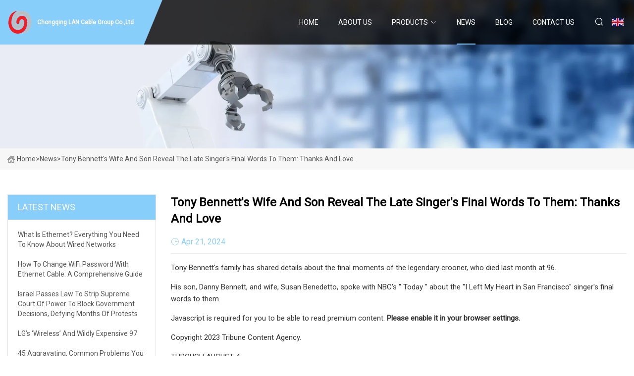

--- FILE ---
content_type: text/html; charset=utf-8
request_url: https://www.commware-int.com/news/tony-bennetts-wife-and-son-reveal-the-late-singers-final-words-to-them-thanks-and-love.htm
body_size: 7159
content:
<!doctype html>
<html lang="en">
<head>
<meta charset="utf-8" />
<title>Tony Bennett's wife and son reveal the late singer's final words to them: thanks and love  - Chongqing LAN Cable Group Co.,Ltd</title>
<meta name="description" content="Tony Bennett's wife and son reveal the late singer's final words to them: thanks and love " />
<meta name="keywords" content="Tony Bennett's wife and son reveal the late singer's final words to them: thanks and love " />
<meta name="viewport" content="width=device-width, initial-scale=1.0" />
<meta name="application-name" content="Chongqing LAN Cable Group Co.,Ltd" />
<meta name="twitter:card" content="summary" />
<meta name="twitter:title" content="Tony Bennett's wife and son reveal the late singer's final words to them: thanks and love  - Chongqing LAN Cable Group Co.,Ltd" />
<meta name="twitter:description" content="Tony Bennett's wife and son reveal the late singer's final words to them: thanks and love " />
<meta name="twitter:image" content="https://www.commware-int.com/uploadimg/logo60986.png" />
<meta http-equiv="X-UA-Compatible" content="IE=edge" />
<meta property="og:site_name" content="Chongqing LAN Cable Group Co.,Ltd" />
<meta property="og:type" content="article" />
<meta property="og:title" content="Tony Bennett's wife and son reveal the late singer's final words to them: thanks and love  - Chongqing LAN Cable Group Co.,Ltd" />
<meta property="og:description" content="Tony Bennett's wife and son reveal the late singer's final words to them: thanks and love " />
<meta property="og:url" content="https://www.commware-int.com/news/tony-bennetts-wife-and-son-reveal-the-late-singers-final-words-to-them-thanks-and-love.htm" />
<meta property="og:image" content="https://www.commware-int.com/uploadimg/logo60986.png" />
<link href="https://www.commware-int.com/news/tony-bennetts-wife-and-son-reveal-the-late-singers-final-words-to-them-thanks-and-love.htm" rel="canonical" />
<link href="https://www.commware-int.com/uploadimg/ico60986.png" rel="shortcut icon" type="image/x-icon" />
<link href="https://fonts.googleapis.com" rel="preconnect" />
<link href="https://fonts.gstatic.com" rel="preconnect" crossorigin />
<link href="https://fonts.googleapis.com/css2?family=Roboto:wght@400&display=swap" rel="stylesheet" />
<link href="https://www.commware-int.com/themes/storefront/toast.css" rel="stylesheet" />
<link href="https://www.commware-int.com/themes/storefront/skyblue/style.css" rel="stylesheet" />
<link href="https://www.commware-int.com/themes/storefront/skyblue/page.css" rel="stylesheet" />
<script type="application/ld+json">
[{
"@context": "https://schema.org/",
"@type": "BreadcrumbList",
"itemListElement": [{
"@type": "ListItem",
"name": "Home",
"position": 1,
"item": "https://www.commware-int.com/"},{
"@type": "ListItem",
"name": "News",
"position": 2,
"item": "https://www.commware-int.com/news.htm"},{
"@type": "ListItem",
"name": "Tony Bennett's wife and son reveal the late singer's final words to them: thanks and love ",
"position": 3,
"item": "https://www.commware-int.com/news/tony-bennetts-wife-and-son-reveal-the-late-singers-final-words-to-them-thanks-and-love.htm"}]},{
"@context": "http://schema.org",
"@type": "NewsArticle",
"mainEntityOfPage": {
"@type": "WebPage",
"@id": "https://www.commware-int.com/news/tony-bennetts-wife-and-son-reveal-the-late-singers-final-words-to-them-thanks-and-love.htm"},
"headline": "Chongqing LAN Cable Group Co.,Ltd",
"image": {
"@type": "ImageObject",
"url": "https://www.commware-int.com"},
"datePublished": "4/21/2024 12:00:00 AM",
"dateModified": "4/21/2024 12:00:00 AM",
"author": {
"@type": "Organization",
"name": "Chongqing LAN Cable Group Co.,Ltd",
"url": "https://www.commware-int.com/"},
"publisher": {
"@type": "Organization",
"name": "commware-int.com",
"logo": {
"@type": "ImageObject",
"url": "https://www.commware-int.com/uploadimg/logo60986.png"}},
"description": "Tony Bennett's wife and son reveal the late singer's final words to them: thanks and love "
}]
</script>
</head>
<body class="index">
<!-- header start -->
<header>
  <div class="container">
    <div class="head-logo"><a href="https://www.commware-int.com/" title="Chongqing LAN Cable Group Co.,Ltd"><img src="/uploadimg/logo60986.png" width="50" height="50" alt="Chongqing LAN Cable Group Co.,Ltd"><span>Chongqing LAN Cable Group Co.,Ltd</span></a></div>
    <div class="menu-btn"><em></em><em></em><em></em></div>
    <div class="head-content">
      <nav class="nav">
        <ul>
          <li><a href="https://www.commware-int.com/">Home</a></li>
          <li><a href="/about-us.htm">About us</a></li>
          <li><a href="/products.htm">Products</a><em class="iconfont icon-xiangxia"></em>
            <ul class="submenu">
              <li><a href="/lan-cable.htm">LAN Cable</a></li>
              <li><a href="/power-cord.htm">Power Cord</a></li>
              <li><a href="/power-strip.htm">Power Strip</a></li>
              <li><a href="/coaxial-cable.htm">Coaxial Cable</a></li>
              <li><a href="/speaker-cable.htm">Speaker Cable</a></li>
              <li><a href="/string-lights.htm">String Lights</a></li>
              <li><a href="/extension-cord.htm">Extension Cord</a></li>
              <li><a href="/sheathed-cable.htm">Sheathed Cable</a></li>
              <li><a href="/electrical-wires.htm">Electrical Wires</a></li>
              <li><a href="/ev-charging-cable.htm">EV Charging Cable</a></li>
              <li><a href="/rv-extension-cord.htm">RV Extension Cord</a></li>
            </ul>
          </li>
          <li class="active"><a href="/news.htm">News</a></li>
          <li><a href="/blog.htm">Blog</a></li>
          <li><a href="/contact-us.htm">Contact us</a></li>
        </ul>
      </nav>
      <div class="head-search"><em class="iconfont icon-sousuo"></em></div>
      <div class="search-input">
        <input type="text" placeholder="Keyword" id="txtSearch" autocomplete="off">
        <div class="search-btn" onclick="SearchProBtn()" title="Search"><em class="iconfont icon-sousuo" aria-hidden="true"></em></div>
      </div>
      <div class="languagelist">
        <div title="Language" class="languagelist-icon"><span>Language</span></div>
        <div class="languagelist-drop"><span class="languagelist-arrow"></span>
          <ul class="languagelist-wrap">
             <li class="languagelist-active"><a href="https://www.commware-int.com/news/tony-bennetts-wife-and-son-reveal-the-late-singers-final-words-to-them-thanks-and-love.htm"><img src="/themes/storefront/images/language/en.png" width="24" height="16" alt="English" title="en">English</a></li>
                                    <li>
                                        <a href="https://fr.commware-int.com/news/tony-bennetts-wife-and-son-reveal-the-late-singers-final-words-to-them-thanks-and-love.htm">
                                            <img src="/themes/storefront/images/language/fr.png" width="24" height="16" alt="Français" title="fr">
                                            Français
                                        </a>
                                    </li>
                                    <li>
                                        <a href="https://de.commware-int.com/news/tony-bennetts-wife-and-son-reveal-the-late-singers-final-words-to-them-thanks-and-love.htm">
                                            <img src="/themes/storefront/images/language/de.png" width="24" height="16" alt="Deutsch" title="de">
                                            Deutsch
                                        </a>
                                    </li>
                                    <li>
                                        <a href="https://es.commware-int.com/news/tony-bennetts-wife-and-son-reveal-the-late-singers-final-words-to-them-thanks-and-love.htm">
                                            <img src="/themes/storefront/images/language/es.png" width="24" height="16" alt="Español" title="es">
                                            Español
                                        </a>
                                    </li>
                                    <li>
                                        <a href="https://it.commware-int.com/news/tony-bennetts-wife-and-son-reveal-the-late-singers-final-words-to-them-thanks-and-love.htm">
                                            <img src="/themes/storefront/images/language/it.png" width="24" height="16" alt="Italiano" title="it">
                                            Italiano
                                        </a>
                                    </li>
                                    <li>
                                        <a href="https://pt.commware-int.com/news/tony-bennetts-wife-and-son-reveal-the-late-singers-final-words-to-them-thanks-and-love.htm">
                                            <img src="/themes/storefront/images/language/pt.png" width="24" height="16" alt="Português" title="pt">
                                            Português
                                        </a>
                                    </li>
                                    <li>
                                        <a href="https://ja.commware-int.com/news/tony-bennetts-wife-and-son-reveal-the-late-singers-final-words-to-them-thanks-and-love.htm"><img src="/themes/storefront/images/language/ja.png" width="24" height="16" alt="日本語" title="ja"> 日本語</a>
                                    </li>
                                    <li>
                                        <a href="https://ko.commware-int.com/news/tony-bennetts-wife-and-son-reveal-the-late-singers-final-words-to-them-thanks-and-love.htm"><img src="/themes/storefront/images/language/ko.png" width="24" height="16" alt="한국어" title="ko"> 한국어</a>
                                    </li>
                                    <li>
                                        <a href="https://ru.commware-int.com/news/tony-bennetts-wife-and-son-reveal-the-late-singers-final-words-to-them-thanks-and-love.htm"><img src="/themes/storefront/images/language/ru.png" width="24" height="16" alt="Русский" title="ru"> Русский</a>
                                    </li>
           </ul>
        </div>
      </div>
    </div>
  </div>
</header>
<!-- main end -->
<!-- main start -->
<main>
  <div class="inner-banner"><img src="/themes/storefront/images/inner-banner.webp" alt="Tony Bennett's wife and son reveal the late singer's final words to them: thanks and love ">
    <div class="inner-content"><a href="https://www.commware-int.com/"><img src="/themes/storefront/images/pagenav-homeicon.webp" alt="Home">Home</a> > <span>News</span> > <span>Tony Bennett's wife and son reveal the late singer's final words to them: thanks and love </span></div>
  </div>
  <div class="container">
    <div class="page-main">
      <div class="page-aside">
        <div class="aside-item">
          <div class="aside-title">LATEST NEWS</div>
          <ul class="latest-news">
            <li><a href="/news/what-is-ethernet-everything-you-need-to-know-about-wired-networks.htm">
              <div class="info"><span class="title">What is Ethernet? Everything You Need to Know About Wired Networks </span></div>
              </a></li>
            <li><a href="/news/how-to-change-wifi-password-with-ethernet-cable-a-comprehensive-guide.htm">
              <div class="info"><span class="title">How to Change WiFi Password with Ethernet Cable: A Comprehensive Guide </span></div>
              </a></li>
            <li><a href="/news/israel-passes-law-to-strip-supreme-court-of-power-to-block-government-decisions-defying-months-of-protests.htm">
              <div class="info"><span class="title">Israel passes law to strip Supreme Court of power to block government decisions, defying months of protests </span></div>
              </a></li>
            <li><a href="/news/lgs-wireless-and-wildly-expensive-97.htm">
              <div class="info"><span class="title">LG’s ‘wireless’ and wildly expensive 97</span></div>
              </a></li>
            <li><a href="/news/45-aggravating-common-problems-you-didnt-realize-have-cheap-easy-solutions.htm">
              <div class="info"><span class="title">45 aggravating, common problems you didn't realize have cheap, easy solutions</span></div>
              </a></li>
          </ul>
        </div>
        <div class="aside-item">
          <div class="aside-search">
            <input type="text" placeholder="Keyword" id="AsideSearch" autocomplete="off">
            <button id="AsideBtn" onclick="AsideSearch()"><em class="iconfont icon-sousuo" aria-hidden="true"></em></button>
          </div>
        </div>
      </div>
      <div class="page-content">
        <h1 class="newsdetails-title">Tony Bennett's wife and son reveal the late singer's final words to them: thanks and love </h1>
        <div class="newsdetails-dete"><span><em class="iconfont icon-shijian"></em>Apr 21, 2024</span></div>
        <article><p>Tony Bennett's family has shared details about the final moments of the legendary crooner, who died last month at 96.</p><p>His son, Danny Bennett, and wife, Susan Benedetto, spoke with NBC's " Today " about the "I Left My Heart in San Francisco" singer's final words to them.</p><p>Javascript is required for you to be able to read premium content. <strong>Please enable it in your browser settings.</strong></p><p>Copyright 2023 Tribune Content Agency.</p><p>THROUGH AUGUST 4 </p><p>MLB </p><p>Drones may take the place of loudspeakers atop roving New York City police vehicles as a way of getting out the word in natural disasters, weather events and other calamities — but critics fear the plan will cause more panic than any real emergency ever could. </p><p>All Times EDT </p><p>All Times EDT </p><p>AMERICAN LEAGUE </p><p>THROUGH AUGUST 4 </p><p>AMERICAN LEAGUE </p><p>THROUGH AUGUST 4 </p><p>NATIONAL LEAGUE </p><p>THROUGH AUGUST 4 </p><p>All Times EDT </p><p>All Times EDT </p><p>Saturday </p><p>MINNEAPOLIS — Shohei Ohtani is listed at 6-4 and 210 pounds. He appears to be so solid of frame that the weight seems conservative. He astounds with power as both an everyday player and starting pitcher, and he also can stun with his speed. </p><p>All Times EDT </p><p>Meghan Markle rang in her 42nd birthday without any pomp and circumstance from Buckingham Palace. </p><p>CANTON, Ohio — Darrelle Revis always thought he would be a Hall of Famer. </p><p>Bryce Harper singled, doubled and homered, Trea Turner doubled, homered and drove in four runs and the Philadelphia Phillies defeated the Kansas City Royals 9-6. Alec Bohm also went deep for defending NL champion Philadelphia, which entered holding the second wild-card spot. Freddy Fermin homered twice for the Royals, who had won seven consecutive games.</p><p>MINNEAPOLIS — On a blocked-off street in downtown Minneapolis, a carefree crowd of Minnesotans lit up their first legal joints here and puffed smoke into the air in front of police officers patrolling the area. </p><p>ARLINGTON, Texas — The Miami Marlins were in a good spot early Saturday against the Texas Rangers. They jumped out to an early five-run, poised to potentially even the series against one of the top teams in baseball. </p><p>BOSTON — “This is probably one of my worst days here in this organization,” Red Sox manager Alex Cora said on Saturday evening. </p><p>A day after leaving behind more than a century as a tenant to the premier athletic conference on the West Coast, Washington’s leadership says stability was at the forefront of its decision to join the Big Ten Conference. Washington President Ana Mari Cauce said there were several concerns that led to Washington and Oregon saying goodbye to their collective heritage to become the 17th and 18th members of the Big Ten beginning in 2024. Utah, Arizona and Arizona State are leaving for the Big 12. That leaves California, Stanford, Washington State and Oregon State as the only remaining Pac-12 members. At the heart of the Pac-12’s downfall was the failure to land a suitable media rights deal.</p><p>The man facing felony charges in the crash that killed actor Treat Williams in early June is speaking out for the first time about the incident. </p><p>An upcoming YMCA summer camp session in Idaho has been canceled so staff can cope with the emotional trauma of a bus crash that injured almost a dozen people. Meanwhile, Idaho State Police investigators are trying to determine the cause of Friday's crash. Eleven passengers were hospitalized, seven in critical condition, after the bus rolled over on a winding Idaho highway. The flipped bus blocked a state highway that follows the Payette River just north of Banks, causing a massive traffic jam. The bus was carrying about 30 campers and staff back to Boise from the Treasure Valley YMCA’s camp at Horsethief Reservoir.</p><p>BALTIMORE — As motorists wrapped around Edmondson Village Shopping Center on Saturday to exchange their firearms for cash, local leaders expressed hope for further peace building. </p><p>Joan Adon retired his first 17 batters and the Washington Nationals beat the sloppy Cincinnati Reds 7-3, handing them their fifth consecutive defeat. Lane Thomas knocked in two runs and scored twice to help the last-place Nationals match a season best with their third straight win. The 24-year-old Adon, in his second stint with Washington this season and making his first major league start since July 7, 2022, was working on a perfect game with two outs in the sixth inning when No. 9 batter Luke Maile lined a clean single to right field. Elly De La Cruz followed with an infield single and TJ Friedl hit a three-run homer to make it 6-3.</p><p>LOS ANGELES — One of the largest freshman classes in UCLA basketball history has added its final piece. </p><p>BRASILIA, BRAZIL (AP) - Results from Brazilian football: </p><p>Brazil Brasileiro Serie A </p><p>CHICAGO — In the ninth inning, Matt Olson blasted a two-run home run. For a moment, it seemed like the Braves might have some magic at Wrigley Field. </p><p>White Abarrio won the $1 million Whitney by 6 1/4 lengths to give trainer Rick Dutrow his first Grade 1 victory since returning to horse racing after serving a 10-year suspension. Dutrow trained Big Brown to victories in the 2008 Kentucky Derby and Preakness. He regained his trainer’s license in February and won the first race he entered in May at Belmont Park. In 2011, Dutrow had his license revoked for 10 years by New York officials after being charged with numerous medication and administrative violations. He fought the suspension until exhausting all of his legal appeals in 2013.</p><p>KYIV — According to Ukrainian President Volodymyr Zelenskyy, Russia has again hit the country with a barrage of missile attacks. </p><p>Saturday </p><p>For Games of Sunday, August 6 </p><p>For Games of Sunday, August 6 </p><p>SPARTANBURG, S.C. — Toward the end of a long day for the Carolina Panthers’ offense on Saturday — one of dropped passes and dead-ball penalties and just generally being a bit “off” — Bryce Young shed a rare frustration. </p><p>NEW YORK (AP) — Justin Verlander began his second stint with the Houston Astros by pitching seven solid innings, but he gave up a go-ahead homer to Jake Bauers that sent the New York Yankees to a 3-1 victory Saturday. </p><p>DALLAS — One man shared the memory of a terrifying night that stoked the flames of his remarkable career. </p><strong>Please enable it in your browser settings.</strong></article>
        <div class="sharewrap"></div>
        <div class="prodetails-link">
          <div class="item prev"><em class="iconfont icon-xiangzuo"></em>previous: <a href="/news//i-test-camping-gear-for-a-living-and-this-70-tent-at-amazon-is-one-of-the-best-ive-tried.htm">I Test Camping Gear for a Living, and This $70 Tent at Amazon Is One of the Best I&#x2019;ve Tried</a></div>
          <div class="item next"><a href="/news//the-best-portable-washing-machines-on-amazon.htm">The Best Portable Washing Machines On Amazon </a> :next<em class="iconfont icon-xiangyou"></em></div>
        </div>
        <div class="prodetails-feedback" id="send">
          <div class="pro-description"></div>
          <input type="hidden" id="in-domain" value="commware-int.com">
          <div class="feedback">
            <div class="item">
              <label>Name: <span>*</span></label>
              <input type="text" id="in-name">
            </div>
            <div class="item">
              <label>E-mail: <span>*</span></label>
              <input type="text" id="in-email">
            </div>
            <div class="item">
              <label>Phone/WhatsApp: <span>*</span></label>
              <input type="text" id="in-phone">
            </div>
            <div class="item">
              <label>Subject: <span>*</span></label>
              <input type="text" id="in-subject">
            </div>
            <div class="item">
              <label>Content: <span>*</span></label>
              <textarea name="" id="in-content"></textarea>
            </div>
            <div class="sendbtn" id="SubmitName" onclick="SendInquiry()"><span>Send to us</span></div>
          </div>
        </div>
      </div>
    </div>
  </div>
</main>

<!-- main end -->
<!-- footer start -->
<footer>
  <div class="container">
    <div class="foot-item foot-item1"><a href="https://www.commware-int.com/" class="foot-logo" title="Chongqing LAN Cable Group Co.,Ltd"><img src="/uploadimg/logo60986.png" width="50" height="50" alt="Chongqing LAN Cable Group Co.,Ltd"></a>
      <div class="foot-newsletter">
        <input id="newsletterInt" placeholder="Your Email Address" type="text">
        <button id="newsletterBtn" title="Email"><em class="iconfont icon-zhixiangyou"></em></button>
      </div>
      <div id="newsletter-hint"></div>
      <p class="newsletter-tip">Have a question?<a href="https://www.commware-int.com/">Click here</a></p>
      <div class="foot-share"><a href="#" rel="nofollow" title="facebook"><em class="iconfont icon-facebook"></em></a><a href="#" rel="nofollow" title="linkedin"><em class="iconfont icon-linkedin"></em></a><a href="#" rel="nofollow" title="twitter"><em class="iconfont icon-twitter-fill"></em></a><a href="#" rel="nofollow" title="youtube"><em class="iconfont icon-youtube"></em></a><a href="#" rel="nofollow" title="instagram"><em class="iconfont icon-instagram"></em></a><a href="#" rel="nofollow" title="TikTok"><em class="iconfont icon-icon_TikTok"></em></a></div>
    </div>
    <div class="foot-item foot-item2">
      <div class="foot-title">QUICK LINKS</div>
      <ul>
        <li><a href="https://www.commware-int.com/">Home</a></li>
        <li><a href="/about-us.htm">About us</a></li>
        <li><a href="/products.htm">Products</a></li>
        <li><a href="/news.htm">News</a></li>
        <li><a href="/blog.htm">Blog</a></li>
        <li><a href="/contact-us.htm">Contact us</a></li>
        <li><a href="/sitemap.xml">Sitemap</a></li>
        <li><a href="/privacy-policy.htm">Privacy Policy</a></li>
      </ul>
    </div>
    <div class="foot-item foot-item3">
      <div class="foot-title">PRODUCT CATEGORY</div>
      <ul>
        <li><a href="/lan-cable.htm">LAN Cable</a></li>
        <li><a href="/power-cord.htm">Power Cord</a></li>
        <li><a href="/power-strip.htm">Power Strip</a></li>
        <li><a href="/coaxial-cable.htm">Coaxial Cable</a></li>
        <li><a href="/speaker-cable.htm">Speaker Cable</a></li>
        <li><a href="/string-lights.htm">String Lights</a></li>
        <li><a href="/extension-cord.htm">Extension Cord</a></li>
        <li><a href="/sheathed-cable.htm">Sheathed Cable</a></li>
      </ul>
    </div>
    <div class="foot-item foot-item4">
      <div class="foot-title">PARTNER COMPANY</div>
      <ul>
<li><a href="https://www.best-trampoline.com/playground/indoor-playground/" target="_blank">Indoor Playground factory</a></li><li><a href="https://www.modulestrailer.com/self-propelled-modular-transporter/scheuerle-spmt/self-propelled-transporters.html" target="_blank">Customized self-propelled modular transporte</a></li><li><a href="https://www.oriental-vehicles.com/liquid-bulk-tank-trailer/mixer-semitrailer/" target="_blank">China Mixer Semitrailer</a></li><li><a href="https://www.sdwlmachine.com/" target="_blank">Shandong Wanshi Machinery Technology Co., LTD</a></li><li><a href="https://www.beray-metal.com/ripper-parts/ripper-teeth/4t5502-for-cat-digger-ripper-tooth-for-dozer.html" target="_blank">4T5502 factory</a></li><li><a href="https://www.delage-inc.com/" target="_blank">Screw Vacuum Pump</a></li><li><a href="https://www.aceyintelligent.com/cylindrical-battery-pack-assembly-equipment/aging-machine/" target="_blank">aging machine</a></li><li><a href="https://www.jinletong.com/hama-beads/black-and-white-perler-beads.html" target="_blank">Customized Black and White Perler Beads</a></li>      </ul>
    </div>
  </div>
  <div class="foot-copyright">
    <p>Copyright &copy; commware-int.com, all rights reserved.&nbsp;&nbsp;E-mail: <a href="glen@commware-int.com" target="_blank"><span class="__cf_email__" data-cfemail="593e353c37193a3634342e382b3c7430372d773a3634">[email&#160;protected]</span></a></p>
  </div>
  <div class="gotop"><em class="iconfont icon-xiangshang"></em></div>
</footer>
<!-- footer end -->
 
<!-- script start -->
<script data-cfasync="false" src="/cdn-cgi/scripts/5c5dd728/cloudflare-static/email-decode.min.js"></script><script src="https://www.commware-int.com/themes/storefront/js/jquery3.6.1.js"></script>
<script src="https://www.commware-int.com/themes/storefront/js/vanilla-lazyload.js"></script>
<script src="https://www.commware-int.com/themes/storefront/js/toast.js"></script>
<script src="https://www.commware-int.com/themes/storefront/js/style.js"></script>
<script src="https://www.commware-int.com/themes/storefront/js/page.js"></script>
<script src="https://www.commware-int.com/themes/storefront/js/axios.min.js"></script>
<script src="https://www.commware-int.com/themes/storefront/js/contact.js"></script>
<script src="https://www.commware-int.com/themes/storefront/js/share.js"></script>
<script type="text/javascript" src="//info.53hu.net/traffic.js?id=08a984h6ak"></script>
<script defer src="https://static.cloudflareinsights.com/beacon.min.js/vcd15cbe7772f49c399c6a5babf22c1241717689176015" integrity="sha512-ZpsOmlRQV6y907TI0dKBHq9Md29nnaEIPlkf84rnaERnq6zvWvPUqr2ft8M1aS28oN72PdrCzSjY4U6VaAw1EQ==" data-cf-beacon='{"version":"2024.11.0","token":"a6106cf5019340ce9e21367f52292e1f","r":1,"server_timing":{"name":{"cfCacheStatus":true,"cfEdge":true,"cfExtPri":true,"cfL4":true,"cfOrigin":true,"cfSpeedBrain":true},"location_startswith":null}}' crossorigin="anonymous"></script>
</body>
</html>


--- FILE ---
content_type: application/javascript
request_url: https://www.commware-int.com/jk23cp0w7g0qw968a52o?c=x7q88m5u
body_size: -258
content:
var id = "0b5795252f8cdc2c38985e8831585f59";
        
